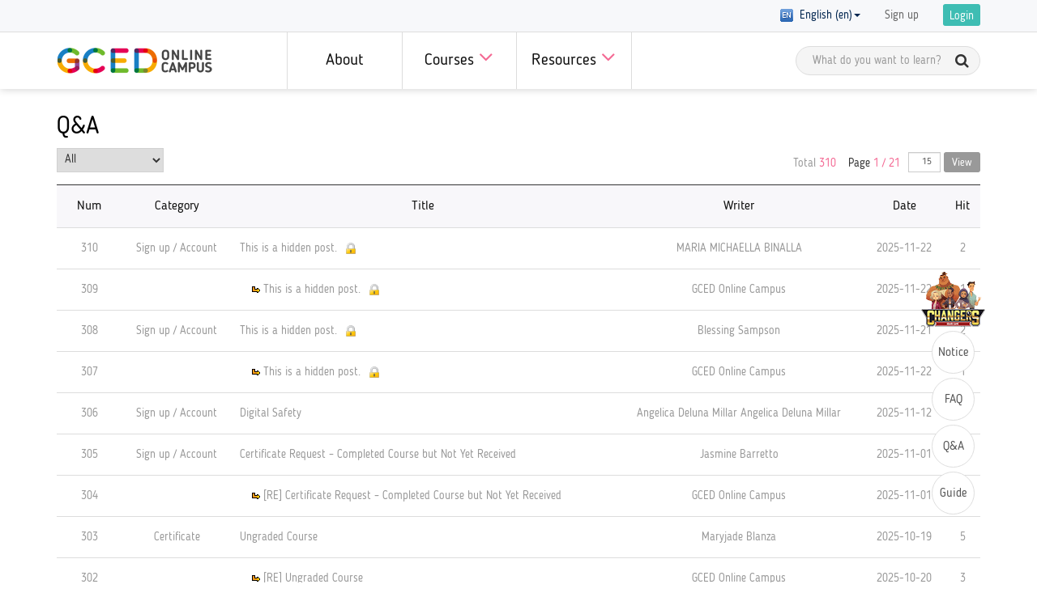

--- FILE ---
content_type: text/html; charset=utf-8
request_url: https://www.gcedonlinecampus.org/mod/ubboard/view.php?id=724
body_size: 11341
content:
<!DOCTYPE html>
<html  dir="ltr" lang="en" xml:lang="en">
<head>
    <title>GCED Online Campus</title>
    <link rel="stylesheet" type="text/css" href="https://maxcdn.bootstrapcdn.com/font-awesome/4.7.0/css/font-awesome.min.css">
    <link rel="shortcut icon" href="https://www.gcedonlinecampus.org/theme/image.php/coursemosv2/theme/1757575445/favicon" />
    <meta http-equiv="Content-Type" content="text/html; charset=utf-8" />
<meta name="keywords" content="moodle, GCED Online Campus : Q&amp;A" />
<script type="text/javascript">
//<![CDATA[
var M = {}; M.yui = {};
M.pageloadstarttime = new Date();
M.cfg = {"wwwroot":"https:\/\/www.gcedonlinecampus.org","sesskey":"dbs4pI1wSs","loadingicon":"https:\/\/www.gcedonlinecampus.org\/theme\/image.php\/coursemosv2\/core\/1757575445\/i\/loading_small","themerev":"1757575445","slasharguments":1,"theme":"coursemosv2","jsrev":"1757575445","admin":"admin","svgicons":true};var yui1ConfigFn = function(me) {if(/-skin|reset|fonts|grids|base/.test(me.name)){me.type='css';me.path=me.path.replace(/\.js/,'.css');me.path=me.path.replace(/\/yui2-skin/,'/assets/skins/sam/yui2-skin')}};
var yui2ConfigFn = function(me) {var parts=me.name.replace(/^moodle-/,'').split('-'),component=parts.shift(),module=parts[0],min='-min';if(/-(skin|core)$/.test(me.name)){parts.pop();me.type='css';min=''};if(module){var filename=parts.join('-');me.path=component+'/'+module+'/'+filename+min+'.'+me.type}else me.path=component+'/'+component+'.'+me.type};
YUI_config = {"debug":false,"base":"https:\/\/www.gcedonlinecampus.org\/lib\/yuilib\/3.17.2\/","comboBase":"https:\/\/www.gcedonlinecampus.org\/theme\/yui_combo.php?","combine":true,"filter":null,"insertBefore":"firstthemesheet","groups":{"yui2":{"base":"https:\/\/www.gcedonlinecampus.org\/lib\/yuilib\/2in3\/2.9.0\/build\/","comboBase":"https:\/\/www.gcedonlinecampus.org\/theme\/yui_combo.php?","combine":true,"ext":false,"root":"2in3\/2.9.0\/build\/","patterns":{"yui2-":{"group":"yui2","configFn":yui1ConfigFn}}},"moodle":{"name":"moodle","base":"https:\/\/www.gcedonlinecampus.org\/theme\/yui_combo.php?m\/1757575445\/","combine":true,"comboBase":"https:\/\/www.gcedonlinecampus.org\/theme\/yui_combo.php?","ext":false,"root":"m\/1757575445\/","patterns":{"moodle-":{"group":"moodle","configFn":yui2ConfigFn}},"filter":null,"modules":{"moodle-core-lockscroll":{"requires":["plugin","base-build"]},"moodle-core-formautosubmit":{"requires":["base","event-key"]},"moodle-core-tooltip":{"requires":["base","node","io-base","moodle-core-notification-dialogue","json-parse","widget-position","widget-position-align","event-outside","cache-base"]},"moodle-core-actionmenu":{"requires":["base","event","node-event-simulate"]},"moodle-core-handlebars":{"condition":{"trigger":"handlebars","when":"after"}},"moodle-core-popuphelp":{"requires":["moodle-core-tooltip"]},"moodle-core-dock":{"requires":["base","node","event-custom","event-mouseenter","event-resize","escape","moodle-core-dock-loader"]},"moodle-core-dock-loader":{"requires":["escape"]},"moodle-core-formchangechecker":{"requires":["base","event-focus"]},"moodle-core-notification":{"requires":["moodle-core-notification-dialogue","moodle-core-notification-alert","moodle-core-notification-confirm","moodle-core-notification-exception","moodle-core-notification-ajaxexception"]},"moodle-core-notification-dialogue":{"requires":["base","node","panel","escape","event-key","dd-plugin","moodle-core-widget-focusafterclose","moodle-core-lockscroll"]},"moodle-core-notification-alert":{"requires":["moodle-core-notification-dialogue"]},"moodle-core-notification-confirm":{"requires":["moodle-core-notification-dialogue"]},"moodle-core-notification-exception":{"requires":["moodle-core-notification-dialogue"]},"moodle-core-notification-ajaxexception":{"requires":["moodle-core-notification-dialogue"]},"moodle-core-maintenancemodetimer":{"requires":["base","node"]},"moodle-core-event":{"requires":["event-custom"]},"moodle-core-blocks":{"requires":["base","node","io","dom","dd","dd-scroll","moodle-core-dragdrop","moodle-core-notification"]},"moodle-core-checknet":{"requires":["base-base","moodle-core-notification-alert","io-base"]},"moodle-core-dragdrop":{"requires":["base","node","io","dom","dd","event-key","event-focus","moodle-core-notification"]},"moodle-core-chooserdialogue":{"requires":["base","panel","moodle-core-notification"]},"moodle-core_availability-form":{"requires":["base","node","event","panel","moodle-core-notification-dialogue","json"]},"moodle-backup-backupselectall":{"requires":["node","event","node-event-simulate","anim"]},"moodle-backup-confirmcancel":{"requires":["node","node-event-simulate","moodle-core-notification-confirm"]},"moodle-calendar-info":{"requires":["base","node","event-mouseenter","event-key","overlay","moodle-calendar-info-skin"]},"moodle-course-management":{"requires":["base","node","io-base","moodle-core-notification-exception","json-parse","dd-constrain","dd-proxy","dd-drop","dd-delegate","node-event-delegate"]},"moodle-course-categoryexpander":{"requires":["node","event-key"]},"moodle-course-modchooser":{"requires":["moodle-core-chooserdialogue","moodle-course-coursebase"]},"moodle-course-dragdrop":{"requires":["base","node","io","dom","dd","dd-scroll","moodle-core-dragdrop","moodle-core-notification","moodle-course-coursebase","moodle-course-util"]},"moodle-course-util":{"requires":["node"],"use":["moodle-course-util-base"],"submodules":{"moodle-course-util-base":{},"moodle-course-util-section":{"requires":["node","moodle-course-util-base"]},"moodle-course-util-cm":{"requires":["node","moodle-course-util-base"]}}},"moodle-course-toolboxes":{"requires":["node","base","event-key","node","io","moodle-course-coursebase","moodle-course-util"]},"moodle-course-formatchooser":{"requires":["base","node","node-event-simulate"]},"moodle-form-showadvanced":{"requires":["node","base","selector-css3"]},"moodle-form-shortforms":{"requires":["node","base","selector-css3","moodle-core-event"]},"moodle-form-passwordunmask":{"requires":["node","base"]},"moodle-form-dateselector":{"requires":["base","node","overlay","calendar"]},"moodle-core_message-messenger":{"requires":["escape","handlebars","io-base","moodle-core-notification-ajaxexception","moodle-core-notification-alert","moodle-core-notification-dialogue","moodle-core-notification-exception"]},"moodle-question-chooser":{"requires":["moodle-core-chooserdialogue"]},"moodle-question-preview":{"requires":["base","dom","event-delegate","event-key","core_question_engine"]},"moodle-question-searchform":{"requires":["base","node"]},"moodle-question-qbankmanager":{"requires":["node","selector-css3"]},"moodle-availability_completion-form":{"requires":["base","node","event","moodle-core_availability-form"]},"moodle-availability_date-form":{"requires":["base","node","event","io","moodle-core_availability-form"]},"moodle-availability_grade-form":{"requires":["base","node","event","moodle-core_availability-form"]},"moodle-availability_group-form":{"requires":["base","node","event","moodle-core_availability-form"]},"moodle-availability_grouping-form":{"requires":["base","node","event","moodle-core_availability-form"]},"moodle-availability_profile-form":{"requires":["base","node","event","moodle-core_availability-form"]},"moodle-mod_assign-history":{"requires":["node","transition"]},"moodle-mod_forum-subscriptiontoggle":{"requires":["base-base","io-base"]},"moodle-mod_quiz-modform":{"requires":["base","node","event"]},"moodle-mod_quiz-quizquestionbank":{"requires":["base","event","node","io","io-form","yui-later","moodle-question-qbankmanager","moodle-core-notification-dialogue"]},"moodle-mod_quiz-repaginate":{"requires":["base","event","node","io","moodle-core-notification-dialogue"]},"moodle-mod_quiz-quizbase":{"requires":["base","node"]},"moodle-mod_quiz-dragdrop":{"requires":["base","node","io","dom","dd","dd-scroll","moodle-core-dragdrop","moodle-core-notification","moodle-mod_quiz-quizbase","moodle-mod_quiz-util-base","moodle-mod_quiz-util-page","moodle-mod_quiz-util-slot","moodle-course-util"]},"moodle-mod_quiz-randomquestion":{"requires":["base","event","node","io","moodle-core-notification-dialogue"]},"moodle-mod_quiz-util":{"requires":["node"],"use":["moodle-mod_quiz-util-base"],"submodules":{"moodle-mod_quiz-util-base":{},"moodle-mod_quiz-util-slot":{"requires":["node","moodle-mod_quiz-util-base"]},"moodle-mod_quiz-util-page":{"requires":["node","moodle-mod_quiz-util-base"]}}},"moodle-mod_quiz-questionchooser":{"requires":["moodle-core-chooserdialogue","moodle-mod_quiz-util","querystring-parse"]},"moodle-mod_quiz-toolboxes":{"requires":["base","node","event","event-key","io","moodle-mod_quiz-quizbase","moodle-mod_quiz-util-slot","moodle-core-notification-ajaxexception"]},"moodle-mod_quiz-autosave":{"requires":["base","node","event","event-valuechange","node-event-delegate","io-form"]},"moodle-message_airnotifier-toolboxes":{"requires":["base","node","io"]},"moodle-block_navigation-navigation":{"requires":["base","io-base","node","event-synthetic","event-delegate","json-parse"]},"moodle-filter_glossary-autolinker":{"requires":["base","node","io-base","json-parse","event-delegate","overlay","moodle-core-event","moodle-core-notification-alert","moodle-core-notification-exception","moodle-core-notification-ajaxexception"]},"moodle-filter_mathjaxloader-loader":{"requires":["moodle-core-event"]},"moodle-editor_atto-editor":{"requires":["node","transition","io","overlay","escape","event","event-simulate","event-custom","node-event-html5","yui-throttle","moodle-core-notification-dialogue","moodle-core-notification-confirm","moodle-editor_atto-rangy","handlebars","timers"]},"moodle-editor_atto-plugin":{"requires":["node","base","escape","event","event-outside","handlebars","event-custom","timers","moodle-editor_atto-menu"]},"moodle-editor_atto-menu":{"requires":["moodle-core-notification-dialogue","node","event","event-custom"]},"moodle-editor_atto-rangy":{"requires":[]},"moodle-report_eventlist-eventfilter":{"requires":["base","event","node","node-event-delegate","datatable","autocomplete","autocomplete-filters"]},"moodle-report_loglive-fetchlogs":{"requires":["base","event","node","io","node-event-delegate"]},"moodle-gradereport_grader-gradereporttable":{"requires":["base","node","event","handlebars","overlay","event-hover"]},"moodle-tool_capability-search":{"requires":["base","node"]},"moodle-tool_monitor-dropdown":{"requires":["base","event","node"]},"moodle-assignfeedback_editpdf-editor":{"requires":["base","event","node","io","graphics","json","event-move","event-resize","querystring-stringify-simple","moodle-core-notification-dialog","moodle-core-notification-exception","moodle-core-notification-ajaxexception"]},"moodle-atto_accessibilitychecker-button":{"requires":["color-base","moodle-editor_atto-plugin"]},"moodle-atto_accessibilityhelper-button":{"requires":["moodle-editor_atto-plugin"]},"moodle-atto_align-button":{"requires":["moodle-editor_atto-plugin"]},"moodle-atto_bold-button":{"requires":["moodle-editor_atto-plugin"]},"moodle-atto_charmap-button":{"requires":["moodle-editor_atto-plugin"]},"moodle-atto_clear-button":{"requires":["moodle-editor_atto-plugin"]},"moodle-atto_collapse-button":{"requires":["moodle-editor_atto-plugin"]},"moodle-atto_coursemosvimeo-button":{"requires":["moodle-editor_atto-plugin"]},"moodle-atto_emoticon-button":{"requires":["moodle-editor_atto-plugin"]},"moodle-atto_equation-button":{"requires":["moodle-editor_atto-plugin","moodle-core-event","io","event-valuechange","tabview","array-extras"]},"moodle-atto_html-button":{"requires":["moodle-editor_atto-plugin","event-valuechange"]},"moodle-atto_image-button":{"requires":["moodle-editor_atto-plugin"]},"moodle-atto_indent-button":{"requires":["moodle-editor_atto-plugin"]},"moodle-atto_italic-button":{"requires":["moodle-editor_atto-plugin"]},"moodle-atto_link-button":{"requires":["moodle-editor_atto-plugin"]},"moodle-atto_managefiles-usedfiles":{"requires":["node","escape"]},"moodle-atto_managefiles-button":{"requires":["moodle-editor_atto-plugin"]},"moodle-atto_media-button":{"requires":["moodle-editor_atto-plugin"]},"moodle-atto_noautolink-button":{"requires":["moodle-editor_atto-plugin"]},"moodle-atto_orderedlist-button":{"requires":["moodle-editor_atto-plugin"]},"moodle-atto_rtl-button":{"requires":["moodle-editor_atto-plugin"]},"moodle-atto_strike-button":{"requires":["moodle-editor_atto-plugin"]},"moodle-atto_subscript-button":{"requires":["moodle-editor_atto-plugin"]},"moodle-atto_superscript-button":{"requires":["moodle-editor_atto-plugin"]},"moodle-atto_table-button":{"requires":["moodle-editor_atto-plugin","moodle-editor_atto-menu","event","event-valuechange"]},"moodle-atto_title-button":{"requires":["moodle-editor_atto-plugin"]},"moodle-atto_underline-button":{"requires":["moodle-editor_atto-plugin"]},"moodle-atto_undo-button":{"requires":["moodle-editor_atto-plugin"]},"moodle-atto_unorderedlist-button":{"requires":["moodle-editor_atto-plugin"]}}},"gallery":{"name":"gallery","base":"https:\/\/www.gcedonlinecampus.org\/lib\/yuilib\/gallery\/","combine":true,"comboBase":"https:\/\/www.gcedonlinecampus.org\/theme\/yui_combo.php?","ext":false,"root":"gallery\/1757575445\/","patterns":{"gallery-":{"group":"gallery"}}}},"modules":{"core_filepicker":{"name":"core_filepicker","fullpath":"https:\/\/www.gcedonlinecampus.org\/lib\/javascript.php\/1757575445\/repository\/filepicker.js","requires":["base","node","node-event-simulate","json","async-queue","io-base","io-upload-iframe","io-form","yui2-treeview","panel","cookie","datatable","datatable-sort","resize-plugin","dd-plugin","escape","moodle-core_filepicker"]},"mod_ubboard":{"name":"mod_ubboard","fullpath":"https:\/\/www.gcedonlinecampus.org\/lib\/javascript.php\/1757575445\/mod\/ubboard\/module.js","requires":[]}}};
M.yui.loader = {modules: {}};

//]]>
</script>
<link rel="stylesheet" type="text/css" href="https://www.gcedonlinecampus.org/theme/yui_combo.php?rollup/3.17.2/yui-moodlesimple-min.css" /><script type="text/javascript" src="https://www.gcedonlinecampus.org/theme/yui_combo.php?rollup/3.17.2/yui-moodlesimple-min.js&amp;rollup/1757575445/mcore-min.js"></script><script type="text/javascript" src="https://www.gcedonlinecampus.org/theme/jquery.php/core/jquery-1.11.2.min.js"></script>
<script type="text/javascript" src="https://www.gcedonlinecampus.org/theme/jquery.php/core/ui-1.11.4/jquery-ui.min.js"></script>
<script type="text/javascript" src="https://www.gcedonlinecampus.org/theme/jquery.php/theme_coursemosv2/bootstrap.min.js"></script>
<script type="text/javascript" src="https://www.gcedonlinecampus.org/theme/jquery.php/theme_coursemosv2/jquery.dotdotdot.min.js"></script>
<script type="text/javascript" src="https://www.gcedonlinecampus.org/theme/jquery.php/theme_coursemosv2/swiper.js"></script>
<script type="text/javascript" src="https://www.gcedonlinecampus.org/theme/jquery.php/theme_coursemosv2/jquery.cookie.js"></script>
<script type="text/javascript" src="https://www.gcedonlinecampus.org/theme/jquery.php/theme_coursemosv2/jquery.validate.min.js"></script>
<script type="text/javascript" src="https://www.gcedonlinecampus.org/theme/jquery.php/theme_coursemosv2/jquery.validate.methods.js"></script>
<script type="text/javascript" src="https://www.gcedonlinecampus.org/theme/jquery.php/theme_coursemosv2/jquery.tableHeadFixer.js"></script>
<script type="text/javascript" src="https://www.gcedonlinecampus.org/theme/jquery.php/theme_coursemosv2/bootstrap-datepicker.js"></script>
<script type="text/javascript" src="https://www.gcedonlinecampus.org/theme/jquery.php/theme_coursemosv2/jquery.sortable.min.js"></script>
<script type="text/javascript" src="https://www.gcedonlinecampus.org/theme/jquery.php/theme_coursemosv2/moment.min.js"></script>
<script type="text/javascript" src="https://www.gcedonlinecampus.org/theme/jquery.php/theme_coursemosv2/fullcalendar.js"></script>
<script type="text/javascript" src="https://www.gcedonlinecampus.org/theme/jquery.php/theme_coursemosv2/gcal.js"></script>
<script type="text/javascript" src="https://www.gcedonlinecampus.org/theme/jquery.php/theme_coursemosv2/jquery.filedownload.js"></script>
<script type="text/javascript" src="https://www.gcedonlinecampus.org/theme/jquery.php/theme_coursemosv2/timer.jquery.js"></script>
<script type="text/javascript" src="https://www.gcedonlinecampus.org/theme/jquery.php/theme_coursemosv2/jquery.flexslider.js"></script>
<script type="text/javascript" src="https://www.gcedonlinecampus.org/theme/jquery.php/theme_coursemosv2/jquery.scrollbar.js"></script>
<script type="text/javascript" src="https://www.gcedonlinecampus.org/theme/jquery.php/theme_coursemosv2/jquery.validate.en.js"></script>
<script type="text/javascript" src="https://www.gcedonlinecampus.org/theme/jquery.php/theme_coursemosv2/jquery.headroom.min.js"></script>
<script id="firstthemesheet" type="text/css">/** Required in order to fix style inclusion problems in IE with YUI **/</script><link rel="stylesheet" type="text/css" href="https://www.gcedonlinecampus.org/theme/styles.php/coursemosv2/1757575445/all" />
<script type="text/javascript" src="https://www.gcedonlinecampus.org/lib/javascript.php/1757575445/lib/javascript-static.js"></script>
<script type="text/javascript" src="https://www.gcedonlinecampus.org/theme/javascript.php/coursemosv2/1757575445/head"></script>

<link rel="stylesheet" href="//cdn.jsdelivr.net/npm/xeicon@2.3.3/xeicon.min.css">
<link rel="stylesheet" href="https://cdnjs.cloudflare.com/ajax/libs/izimodal/1.5.1/css/iziModal.min.css">

<!-- Global site tag (gtag.js) - Google Analytics -->
<script async src="https://www.googletagmanager.com/gtag/js?id=G-T22M9V1G53"></script>
<script>
  window.dataLayer = window.dataLayer || [];
  function gtag(){dataLayer.push(arguments);}
  gtag('js', new Date());

  gtag('config', 'G-T22M9V1G53');
</script>    
    <meta name="viewport" content="width=device-width, initial-scale=1, maximum-scale=1, minimum-scale=1, user-scalable=no, target-densitydpi=medium-dpi, minimal-ui" />
    <script type="text/javascript">
        theme_coursemosv2.lang = 'en';
    </script>    
</head>

<body  id="page-site-board" class="format-site  path-site safari dir-ltr lang-en yui-skin-sam yui3-skin-sam www-gcedonlinecampus-org pagelayout-contentsdefault course-1 context-18979 cmid-724 notloggedin coursemos-layout page-xs device_default has-region-side-pre empty-region-side-pre content-only layout-option-langmenu">    
      <div class="skiplinks"><a class="skip" href="#maincontent">Skip to main content</a></div>
<script type="text/javascript">
//<![CDATA[
document.body.className += ' jsenabled';
//]]>
</script>


	<div id="page">
		
        <!-- page_header -->
        <div id="page-header">  
        	


<!-- header -->
<div id="header_content">

	<!-- header_gnb -->
	<div class="header_gnb">
    
    	<div class="container">
            <div class="usermenu">
            <div class="dropdown dropdown-lang">
                <a id="user-info-lang" href="#" class="dropdown-toggle" data-toggle="dropdown" role="button" aria-haspopup="true" aria-expanded="false"><img src="https://www.gcedonlinecampus.org/theme/image.php/coursemosv2/theme_coursemosv2/1757575445/flag/en" alt="" />&nbsp;&nbsp;English (en)<span class="caret"></span> </a>
                <ul class="dropdown-menu" aria-labelledby="user-info-lang">
                <li><a href="https://www.gcedonlinecampus.org/mod/ubboard/view.php?id=724&amp;lang=en" title="English (en)" class="a-lang" data-lang="en"><img src="https://www.gcedonlinecampus.org/theme/image.php/coursemosv2/theme_coursemosv2/1757575445/flag/en" alt="en" class="lang_flag" /> English (en)</a></li><li><a href="https://www.gcedonlinecampus.org/mod/ubboard/view.php?id=724&amp;lang=ko" title="한국어 (ko)" class="a-lang" data-lang="ko"><img src="https://www.gcedonlinecampus.org/theme/image.php/coursemosv2/theme_coursemosv2/1757575445/flag/ko" alt="ko" class="lang_flag" /> 한국어 (ko)</a></li>                </ul>
            </div>
            <a href="https://www.gcedonlinecampus.org/login/register_agree.php" class="header-signup">Sign up</a><a href="#" class="header-loginbutton">Login</a>            </div>
        </div>
        
    </div>
    <!-- //header_gnb -->

	<div class="container clear">

	 		<!-- mobile_menu_btn -->
            <div class="btn-menu">
                <div class="btn-header-fa mobile-menu-button">
                    <span></span>
                    <span></span>
                    <span></span>
                </div>
            </div>
            <!-- //mobile_menu_btn -->           
                        
            <!-- header_search_m -->
            <div class="header_search_m">
            	<i class="fa fa-search" aria-hidden="true"></i>
            </div>
            <!-- //header_search_m -->
            
            <!-- logo -->
    	    <div class="header_logo">
                <a href="https://www.gcedonlinecampus.org/">GCED Online Campus</a>
	        </div>
			<!-- //logo -->
        
	        <!-- header_lnb -->
	        <div class="header_lnb">
	        	<ul>
                
                	<li class="header_lnb_li"><a href="https://www.gcedonlinecampus.org/_HTML/about.php" class="header_lnb_L">About</a></li>
	            	<li class="header_lnb_li"><a href="#" class="header_lnb_L">Courses <i class="fa fa-angle-down" aria-hidden="true"></i></a>
                    	
                        <!-- header_snb -->
                    	<div class="header_snb header_snb01">
                        
                        	<div class="container">
                            	<ul class="row">
                        			<li>
                             			<div class="header_snb_box" onclick="location.href='https://www.gcedonlinecampus.org/_HTML/closed_course_list.php?approval_auto=1'">
                                			<div class="header_snb_icon"><!-- <i class="fa fa-book" aria-hidden="true"></i>--></div>
                            				<div class="header_snb_txt_box">
                                            	<!--p class="header_snb_txt01">Open Courses <span class="header_snb_count">(2)</span></p //-->
                                                <p class="header_snb_txt01">Open Courses <span class="header_snb_count"></p> <!-- 강좌수 감춤, 추후필요시 위코드 적용하면 됨 //-->
	                                            <p class="header_snb_txt02">Open to all members of GCED<br />Online Campus!</p>
                                            </div>
                                        </div>
                            		</li>
                                    <li>
                            			<div class="header_snb_box" onclick="location.href='https://www.gcedonlinecampus.org/_HTML/closed_course_list.php?approval_need=1'">
                                			<div class="header_snb_icon"><!-- <i class="fa fa-file-text" aria-hidden="true"></i>--></div>
                            				<div class="header_snb_txt_box">
                                            	<!-- p class="header_snb_txt01">Courses by Registration <span class="header_snb_count">(37)</span></p //-->
                                                <p class="header_snb_txt01">Courses by Registration </p> <!-- 강좌수 감춤, 추후필요시 위코드 적용하면 됨 //-->
                                                <p class="header_snb_txt02">A wide range of courses with<br />specific topics on GCED are<br />available here!</p>
                                            </div>
                                		</div>
                                    </li>
                    			</ul>
                            </div>
                            
                        </div>
                        <!-- //header_snb -->
                        
                    </li>
	                <li class="header_lnb_li"><a href="#" class="header_lnb_L">Resources <i class="fa fa-angle-down" aria-hidden="true"></i></a>
                    
                    	<!-- header_snb -->
                    	<div class="header_snb header_snb02">
                        
                        	<div class="container">
                            	<ul class="row">
                        			<li>
                             			<div class="header_snb_box" onclick="location.href='https://www.gcedonlinecampus.org/mod/ubboard/view.php?id=203'">
                                			<div class="header_snb_txt_box">
                                            	<!-- p class="header_snb_txt01"><span class="header_snb_icon"><i class="fa fa-book" aria-hidden="true"></i></span> Special Lectures <span class="header_snb_count">(34)</span></p //-->
                                                <p class="header_snb_txt01"><span class="header_snb_icon"><i class="fa fa-book" aria-hidden="true"></i></span> Special Lectures</p> <!-- 강좌수 감춤, 추후필요시 위코드 적용하면 됨 //-->
                                                <p class="header_snb_txt02">Special lectures by speakers and professionals from around the world!</p>
                                            </div>
                                        </div>
                            		</li>
                                    <li>
                            			<!-- <div class="header_snb_box" onclick="location.href='https://www.gcedonlinecampus.org/mod/ubboard/view.php?id=204'"> -->
                            			<div class="header_snb_box" onclick="location.href='https://www.gcedonlinecampus.org/_HTML/ubsdoc_course_list.php?cate=17'">
                                			<div class="header_snb_txt_box">
                                            	<!-- p class="header_snb_txt01"><span class="header_snb_icon"><i class="fa fa-book" aria-hidden="true"></i></span> GCED in Minutes <span class="header_snb_count">(85)</span></p //-->
                                                <p class="header_snb_txt01"><span class="header_snb_icon"><i class="fa fa-book" aria-hidden="true"></i></span> GCED in Minutes </p> <!-- 강좌수 감춤, 추후필요시 위코드 적용하면 됨 //-->
                                                <p class="header_snb_txt02">Here we introduce a fast, fun, and friendly way of learning GCED! </p>
                                            </div>
                                		</div>
                                    </li>
                                    <li>
                                    <div class="header_snb_box" onclick="location.href='https://www.gcedonlinecampus.org/_HTML/ubsdoc_course_list.php?cate=18'">
                                			<div class="header_snb_txt_box">
                                            	<!-- p class="header_snb_txt01"><span class="header_snb_icon"><i class="fa fa-book" aria-hidden="true"></i></span> GCED in Practice <span class="header_snb_count">(48)</span></p //-->
                                                <p class="header_snb_txt01"><span class="header_snb_icon"><i class="fa fa-book" aria-hidden="true"></i></span> GCED in Practice </p> <!-- 강좌수 감춤, 추후필요시 위코드 적용하면 됨 //-->
                                                <p class="header_snb_txt02">Innovative initiatives on GCED in different corners of the world are introduced here!</p>
                                            </div>
                                		</div>
                                    </li>
                                    <li>
                                    <div class="header_snb_box" onclick="location.href='https://www.gcedonlinecampus.org/_HTML/ubsdoc_course_list.php?cate=19'">
                                			<div class="header_snb_txt_box">
                                            	<!-- p class="header_snb_txt01"><span class="header_snb_icon"><i class="fa fa-book" aria-hidden="true"></i></span> Meet the Global Citizens <span class="header_snb_count">(22)</span></p //-->
                                                <p class="header_snb_txt01"><span class="header_snb_icon"><i class="fa fa-book" aria-hidden="true"></i></span> Meet the Global Citizens </p> <!-- 강좌수 감춤, 추후필요시 위코드 적용하면 됨 //-->
                                                <p class="header_snb_txt02">Get inspired by the stories of global citizens and get ready to start your own GCED advocacy!</p>
                                            </div>
                                		</div>
                                    </li>
                    			</ul>
                            </div>
                            
                        </div>
                        <!-- //header_snb -->
                    
                    </li>
	            </ul>
	        </div>
    	    <!-- //header_lnb -->
            <!-- header_search -->
    	    <div class="header_search">
            	<form class="header_search_form" method="get" action="/_HTML/search.php">
                	<div class="header_search_box">
		                <input type="text" name="keyword" class="form-control" placeholder="What do you want to learn?"/>
    	                <span class="header_search_btn">
	    	                <button name="" type="submit" ><i class="fa fa-search" aria-hidden="true"></i></button>
            	        </span>
                    </div>
            	</form>
	        </div>
			<!-- //header_search -->
            
            <script type="text/javascript">
			// header_search_m
    		 $(".header_search_m").click(function(){
                $('.header_search').toggle();    					
             });
            </script>
            
            
		</div>    
</div>


<div class="modal modal-center modal-unesco-login" tabindex="-1" role="dialog">
    <div class="modal-dialog" role="document">
        <div class="modal-content">
        	<div class="modal-header">
	        	<button type="button" class="close" data-dismiss="modal" aria-label="Close"><span aria-hidden="true">&times;</span></button>
	        	<h4 class="modal-title">Login</h4>
	      	</div>
            <div class="modal-body">                
                <div class="login-container container-fluid login-container-person">
                	<div class="col-loginbox">
                		<div class="row">
                			<div class="col-login col-login-person">
								<form class="mform form-login" method="post" action="https://www.gcedonlinecampus.org/login/index.php">	
									<input type="hidden" name="redirecturl" value="">
									<input type="hidden" name="login_type" value="1" />
				          			
									<div class="textform">
										<input type="text" name="username" id="input-username" class="form-control required" value="" placeholder="User ID" />				
										<input type="password" name="password" id="input-password" value="" class="form-control required" placeholder="Password" /> 
									</div>
									
									<div class="rememberpass opacity">
										<label class="checkbox-inline">
											<input type="checkbox" name="rememberusername" id="rememberusername" value="1"   />
											Remember ID										</label>
									</div>
									
									<div class="submitform">
										<input type="submit" name="loginbutton" class="btn btn-login" value="Login" />
									</div>
								</form>
								
                			</div>
                		</div>
                	</div>
                </div>
                <div class="login-sns">  <div class="sns-title">SNS Login  </div>  <div class="sns-login-list"><a href="https://www.facebook.com/v2.10/dialog/oauth?client_id=2429012857370833&state=facebook&response_type=code&sdk=php-sdk-5.7.0&redirect_uri=https%3A%2F%2Fwww.gcedonlinecampus.org%2Fauth%2Fsns%2Foauth2callback.php&scope=email" class="sns-link"><img src="/theme/coursemosv2/pix/login/login-facebook.png" alt="facebook" /></a><a href="https://www.gcedonlinecampus.org/auth/sns/twitter.php" class="sns-link"><img src="/theme/coursemosv2/pix/login/login-twitter.png" alt="twitter" /></a><a href="https://accounts.google.com/o/oauth2/auth?client_id=87186096262-h95ib1cei9b23llp7jekmagncq7i49u7.apps.googleusercontent.com&redirect_uri=https://www.gcedonlinecampus.org/auth/sns/oauth2callback.php&state=google&response_type=code&scope=email%20profile" class="sns-link"><img src="/theme/coursemosv2/pix/login/login-google.png" alt="google" /></a>  </div></div>            </div>
            <div class="modal-footer text-right">
                
				<div class="float-left">
					<a href="https://www.gcedonlinecampus.org/login/register_agree.php">Sign Up</a>
				</div>
				<div>
                    <a href="https://www.gcedonlinecampus.org/login/forgot_username.php" target="_blank" class="link-loginfind">Find ID</a> | 
					<a href="https://www.gcedonlinecampus.org/login/forgot_password.php" target="_blank" class="link-loginfind">Find Password</a>
				</div>
            </div>
        </div>
    </div>
</div>



<!-- 모바일 메뉴 -->
<div class="mobile-menu-mask"></div>
<div class="mobile-menu-box">
    <div class="mobile-menu-box-header">
        <div class="mobile-menu-box-header-left">           
        	<a href="/" class="mobile-menu-home"></a>
            <div class="logininfo_mobile"><a href="https://www.gcedonlinecampus.org/login.php" class="header-loginbutton login btn btn-mini">Log in</a><a href="https://www.gcedonlinecampus.org/login/register_agree.php" class="header-signupbutton signup btn btn-mini">Sign up</a></div>        </div>
        <div class="mobile-menu-box-header-right">
            <div class="dropdown dropdown-lang"><a id="user-info-lang" href="#" class="dropdown-toggle" data-toggle="dropdown" role="button" aria-haspopup="true" aria-expanded="false"><img src="https://www.gcedonlinecampus.org/theme/image.php/coursemosv2/theme_coursemosv2/1757575445/flag/en" alt="" /> <span class="caret"></span> </a><ul class="dropdown-menu" aria-labelledby="user-info-lang"><li><a href="https://www.gcedonlinecampus.org/mod/ubboard/view.php?id=724&amp;lang=en" title="English (en)" class="a-lang" data-lang="en"><img src="https://www.gcedonlinecampus.org/theme/image.php/coursemosv2/theme_coursemosv2/1757575445/flag/en" alt="en" class="lang_flag" /> </a></li><li><a href="https://www.gcedonlinecampus.org/mod/ubboard/view.php?id=724&amp;lang=ko" title="한국어 (ko)" class="a-lang" data-lang="ko"><img src="https://www.gcedonlinecampus.org/theme/image.php/coursemosv2/theme_coursemosv2/1757575445/flag/ko" alt="ko" class="lang_flag" /> </a></li></ul></div>
            <div class="btn-close-fa  mobile-menu-button">
                <i class="fa fa-close"></i>
            </div>
        </div>      
    </div>


    <div class="mobile-menu-list">
        <div class="contents-menu-area ">
            <div class="nav-collapse collapse mobile-contents-menu" style="height:auto;">
                <ul class="nav navbar-nav pull-right"><li><a title="Home" href="https://www.gcedonlinecampus.org/">Home</a><li><a title="About" href="https://www.gcedonlinecampus.org/_HTML/about.php">About</a><li class="dropdown"><a href="#cm_submenu_1" class="dropdown-toggle" data-toggle="dropdown" title="Courses">Courses<b class="caret"></b></a><ul class="dropdown-menu "><li><a title="Open Courses" href="https://www.gcedonlinecampus.org/_HTML/closed_course_list.php?approval_auto=1">Open Courses</a><li><a title="Courses by Registration" href="https://www.gcedonlinecampus.org/_HTML/closed_course_list.php?approval_need=1">Courses by Registration</a></ul><li class="dropdown"><a href="#cm_submenu_2" class="dropdown-toggle" data-toggle="dropdown" title="Resources">Resources<b class="caret"></b></a><ul class="dropdown-menu "><li><a title="Special Lectures" href="https://www.gcedonlinecampus.org/mod/ubboard/view.php?id=203">Special Lectures</a><li><a title="GCED in Minutes" href="https://www.gcedonlinecampus.org/mod/ubboard/view.php?id=204">GCED in Minutes</a><li><a title="GCED in Practice" href="https://www.gcedonlinecampus.org/mod/ubboard/view.php?id=10">GCED in Practice</a><li><a title="Meet the Global Citizens" href="https://www.gcedonlinecampus.org/mod/ubboard/view.php?id=205">Meet the Global Citizens</a></ul><li class="dropdown"><a href="#cm_submenu_3" class="dropdown-toggle" data-toggle="dropdown" title="Community">Community<b class="caret"></b></a><ul class="dropdown-menu "><li><a title="Notice" href="https://www.gcedonlinecampus.org/mod/ubboard/view.php?id=9">Notice</a><li><a title="FAQ" href="https://www.gcedonlinecampus.org/mod/ubboard/view.php?id=56">FAQ</a><li><a title="Q&amp;A" href="https://www.gcedonlinecampus.org/mod/ubboard/view.php?id=724">Q&A</a></ul></ul>                    
            </div>
             
        </div>       
                
          
    </div>           
</div>
<!-- 모바일 메뉴 -->
<!-- //header -->   
        </div>
        <!-- //page_header -->

    	<!-- page_content -->
	    <div id="page-content">
            <div id="region-main">                                                     
                <div class="location"><div class="container"><ol class=breadcrumb><li class="breadcrumb-home"><a href="https://www.gcedonlinecampus.org">Home</a></li><li><a title="Board" href="https://www.gcedonlinecampus.org/mod/ubboard/view.php?id=724">Q&amp;A</a></li><li></li></ol></div></div>                        
                                    
	            <div class="main_content"><div role="main"><span id="maincontent"></span><!--
<div class="resource_top resource_top05">
	<div class="resource_top_txtbox">
       	<p class="resource_top_txt01">Q&A</p>
       	<p class="resource_top_txt02"></p>
    </div>
</div>
-->
<div class="ubboard">
<div class="container">
	<p class="con_title">Q&A</p>
	<div class="ubboard_list default">
		
	
		<div class="ubboard_container">
			<div class="category">
				
				<select name="ub_category" id="ub_category">
					<option value="">All</option>
					<option value="124">Sign up / Account</option>
					<option value="125">Courses</option>
					<option value="126">Certificate</option>
				</select>
			
			</div>
			<div class="paging_info">
				<div class="tc">Total <span class="text-warning">310</span></div>
				<div class="tp">Page <span class="text-success">1 / 21</span></div>
	
				<div class="ls_change form-inline">
					<input type="text" name="ls" value="15" maxlength="3" class="form-control input-sm" />
					<button type="button" class="btn btn-default btn_ls_change btn-sm">View</button>
				</div>

		</div>

		<div class="list">
			<form id="ubboard_list_form" method="post" action="action.php">
				<table class="ubboard_table table table-hover">
					<colgroup>
						<col class="number" />
						<col class="category" />
						<col />
						<col class="writer" />
						<col class="date" />
						<col class="hit" />
					</colgroup>
					<thead>
						<tr>
							<th class="header text-center number">Num</th>
							<th class="header text-center category">Category</th>
							<th class="header text-center">Title</th>
							<th class="header text-center writer">Writer</th>
							<th class="header text-center date">Date</th>
							<th class="header text-center hit">Hit</th>
						</tr>
					</thead>
					<tbody>
						
						<tr>
							<td class="tcenter number">
								310
							</td>
							<td class="tcenter category">
								Sign up / Account
							</td>
							<td>

									<span class="secret notice_subject">This is a hidden post.</span>



								<span class="newicon">
									<img src="https://www.gcedonlinecampus.org/theme/image.php/coursemosv2/ubboard/1757575445/icon/secret" alt="secret" />
								</span>
							</td>
							<td class="tcenter writer">MARIA MICHAELLA BINALLA</td>
							<td class="tcenter date">2025-11-22</td>
							<td class="tcenter hit">2</td>
						</tr>
							
						<tr>
							<td class="tcenter number">
								309
							</td>
							<td class="tcenter category">
							</td>
							<td>
									<img src="https://www.gcedonlinecampus.org/theme/image.php/coursemosv2/ubboard/1757575445/icon/reply" alt="Reply" style="margin-left:15px" />

									<span class="secret notice_subject">This is a hidden post.</span>



								<span class="newicon">
									<img src="https://www.gcedonlinecampus.org/theme/image.php/coursemosv2/ubboard/1757575445/icon/secret" alt="secret" />
								</span>
							</td>
							<td class="tcenter writer">GCED Online Campus  </td>
							<td class="tcenter date">2025-11-22</td>
							<td class="tcenter hit">1</td>
						</tr>
							
						<tr>
							<td class="tcenter number">
								308
							</td>
							<td class="tcenter category">
								Sign up / Account
							</td>
							<td>

									<span class="secret notice_subject">This is a hidden post.</span>



								<span class="newicon">
									<img src="https://www.gcedonlinecampus.org/theme/image.php/coursemosv2/ubboard/1757575445/icon/secret" alt="secret" />
								</span>
							</td>
							<td class="tcenter writer">Blessing Sampson</td>
							<td class="tcenter date">2025-11-21</td>
							<td class="tcenter hit">2</td>
						</tr>
							
						<tr>
							<td class="tcenter number">
								307
							</td>
							<td class="tcenter category">
							</td>
							<td>
									<img src="https://www.gcedonlinecampus.org/theme/image.php/coursemosv2/ubboard/1757575445/icon/reply" alt="Reply" style="margin-left:15px" />

									<span class="secret notice_subject">This is a hidden post.</span>



								<span class="newicon">
									<img src="https://www.gcedonlinecampus.org/theme/image.php/coursemosv2/ubboard/1757575445/icon/secret" alt="secret" />
								</span>
							</td>
							<td class="tcenter writer">GCED Online Campus  </td>
							<td class="tcenter date">2025-11-22</td>
							<td class="tcenter hit">1</td>
						</tr>
							
						<tr>
							<td class="tcenter number">
								306
							</td>
							<td class="tcenter category">
								Sign up / Account
							</td>
							<td>

									<span class=" notice_subject">Digital Safety</span>



							</td>
							<td class="tcenter writer">Angelica Deluna Millar Angelica Deluna Millar</td>
							<td class="tcenter date">2025-11-12</td>
							<td class="tcenter hit">5</td>
						</tr>
							
						<tr>
							<td class="tcenter number">
								305
							</td>
							<td class="tcenter category">
								Sign up / Account
							</td>
							<td>

									<span class=" notice_subject">Certificate Request – Completed Course but Not Yet Received</span>



							</td>
							<td class="tcenter writer">Jasmine Barretto</td>
							<td class="tcenter date">2025-11-01</td>
							<td class="tcenter hit">11</td>
						</tr>
							
						<tr>
							<td class="tcenter number">
								304
							</td>
							<td class="tcenter category">
							</td>
							<td>
									<img src="https://www.gcedonlinecampus.org/theme/image.php/coursemosv2/ubboard/1757575445/icon/reply" alt="Reply" style="margin-left:15px" />

									<span class=" notice_subject">[RE] Certificate Request – Completed Course but Not Yet Received</span>



							</td>
							<td class="tcenter writer">GCED Online Campus  </td>
							<td class="tcenter date">2025-11-01</td>
							<td class="tcenter hit">8</td>
						</tr>
							
						<tr>
							<td class="tcenter number">
								303
							</td>
							<td class="tcenter category">
								Certificate
							</td>
							<td>

									<span class=" notice_subject">Ungraded Course</span>



							</td>
							<td class="tcenter writer">Maryjade Blanza</td>
							<td class="tcenter date">2025-10-19</td>
							<td class="tcenter hit">5</td>
						</tr>
							
						<tr>
							<td class="tcenter number">
								302
							</td>
							<td class="tcenter category">
							</td>
							<td>
									<img src="https://www.gcedonlinecampus.org/theme/image.php/coursemosv2/ubboard/1757575445/icon/reply" alt="Reply" style="margin-left:15px" />

									<span class=" notice_subject">[RE] Ungraded Course</span>



							</td>
							<td class="tcenter writer">GCED Online Campus  </td>
							<td class="tcenter date">2025-10-20</td>
							<td class="tcenter hit">3</td>
						</tr>
							
						<tr>
							<td class="tcenter number">
								301
							</td>
							<td class="tcenter category">
								Sign up / Account
							</td>
							<td>

									<span class="secret notice_subject">This is a hidden post.</span>



								<span class="newicon">
									<img src="https://www.gcedonlinecampus.org/theme/image.php/coursemosv2/ubboard/1757575445/icon/secret" alt="secret" />
								</span>
							</td>
							<td class="tcenter writer">Tomoshige Yamaguchi</td>
							<td class="tcenter date">2025-06-11</td>
							<td class="tcenter hit">2</td>
						</tr>
							
						<tr>
							<td class="tcenter number">
								300
							</td>
							<td class="tcenter category">
							</td>
							<td>
									<img src="https://www.gcedonlinecampus.org/theme/image.php/coursemosv2/ubboard/1757575445/icon/reply" alt="Reply" style="margin-left:15px" />

									<span class="secret notice_subject">This is a hidden post.</span>



								<span class="newicon">
									<img src="https://www.gcedonlinecampus.org/theme/image.php/coursemosv2/ubboard/1757575445/icon/secret" alt="secret" />
								</span>
							</td>
							<td class="tcenter writer">GCED Online Campus  </td>
							<td class="tcenter date">2025-06-12</td>
							<td class="tcenter hit">1</td>
						</tr>
							
						<tr>
							<td class="tcenter number">
								299
							</td>
							<td class="tcenter category">
								Sign up / Account
							</td>
							<td>

									<span class="secret notice_subject">This is a hidden post.</span>



								<span class="newicon">
									<img src="https://www.gcedonlinecampus.org/theme/image.php/coursemosv2/ubboard/1757575445/icon/secret" alt="secret" />
								</span>
							</td>
							<td class="tcenter writer">Dasle Bueza</td>
							<td class="tcenter date">2025-04-30</td>
							<td class="tcenter hit">2</td>
						</tr>
							
						<tr>
							<td class="tcenter number">
								298
							</td>
							<td class="tcenter category">
							</td>
							<td>
									<img src="https://www.gcedonlinecampus.org/theme/image.php/coursemosv2/ubboard/1757575445/icon/reply" alt="Reply" style="margin-left:15px" />

									<span class="secret notice_subject">This is a hidden post.</span>



								<span class="newicon">
									<img src="https://www.gcedonlinecampus.org/theme/image.php/coursemosv2/ubboard/1757575445/icon/secret" alt="secret" />
								</span>
							</td>
							<td class="tcenter writer">GCED Online Campus  </td>
							<td class="tcenter date">2025-05-01</td>
							<td class="tcenter hit">2</td>
						</tr>
							
						<tr>
							<td class="tcenter number">
								297
							</td>
							<td class="tcenter category">
								Sign up / Account
							</td>
							<td>

									<span class=" notice_subject">Ungraded course</span>



							</td>
							<td class="tcenter writer">NNENNAYA OSU</td>
							<td class="tcenter date">2025-04-29</td>
							<td class="tcenter hit">7</td>
						</tr>
							
						<tr>
							<td class="tcenter number">
								296
							</td>
							<td class="tcenter category">
							</td>
							<td>
									<img src="https://www.gcedonlinecampus.org/theme/image.php/coursemosv2/ubboard/1757575445/icon/reply" alt="Reply" style="margin-left:15px" />

									<span class=" notice_subject">[RE] Ungraded course</span>



							</td>
							<td class="tcenter writer">GCED Online Campus  </td>
							<td class="tcenter date">2025-05-01</td>
							<td class="tcenter hit">4</td>
						</tr>
												</tbody>
					
					<tfoot>
						<tr>
							<td colspan="6">
							</td>
						</tr>
					</tfoot>
				</table>

			</form>
		</div>

		<div class="pagination pagination-centered">
						<a href="#" class="selected">1</a>
						<a href="https://www.gcedonlinecampus.org/mod/ubboard/view.php?id=724&amp;page=2" >2</a>
						<a href="https://www.gcedonlinecampus.org/mod/ubboard/view.php?id=724&amp;page=3" >3</a>
						<a href="https://www.gcedonlinecampus.org/mod/ubboard/view.php?id=724&amp;page=4" >4</a>
						<a href="https://www.gcedonlinecampus.org/mod/ubboard/view.php?id=724&amp;page=5" >5</a>
						<a href="https://www.gcedonlinecampus.org/mod/ubboard/view.php?id=724&amp;page=6" >6</a>
						<a href="https://www.gcedonlinecampus.org/mod/ubboard/view.php?id=724&amp;page=7" >7</a>
						<a href="https://www.gcedonlinecampus.org/mod/ubboard/view.php?id=724&amp;page=8" >8</a>
						<a href="https://www.gcedonlinecampus.org/mod/ubboard/view.php?id=724&amp;page=9" >9</a>
						<a href="https://www.gcedonlinecampus.org/mod/ubboard/view.php?id=724&amp;page=10" >10</a>
					<a href="https://www.gcedonlinecampus.org/mod/ubboard/view.php?id=724&amp;page=11"  class="next">
						Next
					</a>
					<a href="https://www.gcedonlinecampus.org/mod/ubboard/view.php?id=724&amp;page=21">
						Last
					</a>
			</ul>
		</div>
	</div>

	<div class="ubboard_footer">
		<div class="button_area">
		</div>

		<div class="search_form">
			<form action="view.php" method="get" class="form-inline keyword_search">
				<fieldset>
					<input type="hidden" name="id" value="724" />

					<select name="keyfield" id="ub_keyfield">
						<option value="subject">Title</option>
						<option value="content">Content</option>
						<option value="writer">Writer</option>
					</select>

					
					<input type="text" name="keyword" placeholder="Keyword"  class="required" minlength="2" /><button type="submit" class="btn btn-default search_btn">Search</button>				 </fieldset>
			</form>
		</div>
	</div>

	
</div>
</div>
</div></div></div>                
            </div>
		</div>
        <!-- //page_content -->
   
        		
        <!-- page_footer -->
        <div id="page-footer">
              


<!-- footer -->
<script type="text/javascript">
	function MM_jumpMenu(targ,selObj,restore){ //v3.0
		eval(targ+".location='"+selObj.options[selObj.selectedIndex].value+"'");
  		if (restore) selObj.selectedIndex=0;
	}
</script>


<div id="footer_content">

	<div class="footer_top">    
    	<div class="container">        
	         <div class="row">                
				<div class="col-sm-7 footer_link">
        			<!-- <a href='https://www.gcedonlinecampus.org/_HTML/about.php'>About</a> -->
        			<a href='https://www.gcedonlinecampus.org/_HTML/service.php'>Terms of Service</a>
              		<a href='https://www.gcedonlinecampus.org/_HTML/policy.php'>Privacy Policy</a>                    
        			<a href='https://www.gcedonlinecampus.org/_HTML/sitemap.php'>Sitemap</a>                  
				</div>
    	             
				<!-- sns - 20210322 수정요청
				<div class="col-sm-5 footer_sns">
    	           	<a href="https://www.facebook.com/gcedonlinecampus/?ref=bookmarks" class="sns_fb" target="_blank">facebook</a>
                    <a href="https://twitter.com/apceiu" class="sns_twit"  target="_blank">twitter</a>
                    <a href="https://www.youtube.com/channel/UCHBVZOFOFIrxed0JBVNTn6A" class="sns_youtube" target="_blank">youtube</a>
                    <a href="http://apceiu.tistory.com" class="sns_share" target="_blank">blog</a>
        	    </div>
				<!-- //sns --> 
                
                <!-- sns -->
				<div class="col-sm-5 footer_sns">
    	           	<a href="https://www.facebook.com/gcedonlinecampus" class="sns_fb" target="_blank">facebook</a>
                    <a href="https://www.instagram.com/gcedonline/" class="sns_insta"  target="_blank">instagram</a>
                    <a href="https://www.youtube.com/channel/UCHBVZOFOFIrxed0JBVNTn6A/featured" class="sns_youtube" target="_blank">youtube</a>
        	    </div>
				<!-- //sns --> 
                               
			</div>          
        </div>        
    </div>    
	<div class="footer_bottom container">    
    	<div class="row">    	
    		<!-- footer_bottom_left -->
     		<div class="col-sm-9 footer_bottom_left">
            	<p class="footer_bottom_img"></p>            
        	   	<p class="footer_bottom_txt">
                    <span>Tel. 02-774-3956, E-mail. gcedonline@unescoapceiu.org</span> 
                    <span>120, Saemal-ro, Guro-gu, Seoul, Republic of Korea, 08289</span>
                    <span>COPYRIGHT ⓒ UNESCO APCEIU</a></span>
                </p>
	        </div>
    	    <!-- //footer_bottom_left -->
         
        	<!-- footer_familysite -->   
	        <div class="col-sm-3 footer_familysite">
     	        <form name="form" id="form">
        	       	<select name="jumpMenu" id="jumpMenu" onchange="MM_jumpMenu('parent',this,0)">
            	   		<option>Family Site</option>
           	    	</select>
         	    </form>
	        </div>
    	    <!-- //footer_familysite -->             
    	</div>         
	</div>
            
</div>
<!-- //footer -->



<!-- quick_menu -->
<div class="quick_menu" id="quick-menu">
	<!-- <p class="quick_menu_title">Quick</p> -->
	<a href="/changers/" target="_blank" title="Changers Online Game"></a>
	<div class="quick_item">
			    <p class="quick_menu_link" onclick="location.href='https://www.gcedonlinecampus.org/mod/ubboard/view.php?id=9'">Notice</p>
	    <p class="quick_menu_link" onclick="location.href='https://www.gcedonlinecampus.org/mod/ubboard/view.php?id=56'">FAQ</p>
	    <p class="quick_menu_link" onclick="location.href='https://www.gcedonlinecampus.org/mod/ubboard/view.php?id=724'">Q&A</p>
         <p class="quick_menu_link" onclick="location.href='https://www.gcedonlinecampus.org/_GUIDE/ManualforGCEDOnlineCampus.pdf'">Guide</p>
	</div>
  	<!--
  	<div>
    	<a href="#top">Top <i class="fa fa-angle-up" aria-hidden="true"></i></a>
  	</div>
  	-->
</div>
<!-- //quick_menu -->


<div id="back-top">
	<a href="#top"><span></span></a>
</div>

   
        </div>
        <!-- //page_footer -->
        
	</div>

    
<script type="text/javascript" src="https://cdnjs.cloudflare.com/ajax/libs/izimodal/1.5.1/js/iziModal.min.js"></script>

<script async src="https://www.googletagmanager.com/gtag/js?id=UA-117909209-1"></script>
<script>
  window.dataLayer = window.dataLayer || [];
  function gtag(){dataLayer.push(arguments);}
  gtag('js', new Date());
  gtag('config', 'UA-117909209-1');
</script><script type="text/javascript">
//<![CDATA[
var require = {
    baseUrl : 'https://www.gcedonlinecampus.org/lib/requirejs.php/1757575445/',
    // We only support AMD modules with an explicit define() statement.
    enforceDefine: true,
    skipDataMain: true,

    paths: {
        jquery: 'https://www.gcedonlinecampus.org/lib/javascript.php/1757575445/lib/jquery/jquery-1.11.2.min',
        jqueryui: 'https://www.gcedonlinecampus.org/lib/javascript.php/1757575445/lib/jquery/ui-1.11.4/jquery-ui.min',
        jqueryprivate: 'https://www.gcedonlinecampus.org/lib/javascript.php/1757575445/lib/requirejs/jquery-private'
    },

    // Custom jquery config map.
    map: {
      // '*' means all modules will get 'jqueryprivate'
      // for their 'jquery' dependency.
      '*': { jquery: 'jqueryprivate' },

      // 'jquery-private' wants the real jQuery module
      // though. If this line was not here, there would
      // be an unresolvable cyclic dependency.
      jqueryprivate: { jquery: 'jquery' }
    }
};

//]]>
</script>
<script type="text/javascript" src="https://www.gcedonlinecampus.org/lib/javascript.php/1757575445/lib/requirejs/require.min.js"></script>
<script type="text/javascript">
//<![CDATA[
require(['core/first'], function() {
;
require(["core/log"], function(amd) { amd.setConfig({"level":"warn"}); });
});
//]]>
</script>
<script type="text/javascript" src="https://www.gcedonlinecampus.org/lib/javascript.php/1757575445/theme/coursemosv2/jquery/jquery.dotdotdot.min.js"></script>
<script type="text/javascript" src="https://www.gcedonlinecampus.org/theme/javascript.php/coursemosv2/1757575445/footer"></script>
<script type="text/javascript">
//<![CDATA[
M.str = {"moodle":{"lastmodified":"Last modified","name":"Name","error":"Error","info":"Information","morehelp":"More help","loadinghelp":"Loading...","cancel":"Cancel","yes":"Yes","confirm":"Confirm","no":"No","areyousure":"Are you sure?","closebuttontitle":"Close","unknownerror":"Unknown error"},"repository":{"type":"Type","size":"Size","invalidjson":"Invalid JSON string","nofilesattached":"No files attached","filepicker":"File picker","logout":"Logout","nofilesavailable":"No files available","norepositoriesavailable":"Sorry, none of your current repositories can return files in the required format.","fileexistsdialogheader":"File exists","fileexistsdialog_editor":"A file with that name has already been attached to the text you are editing.","fileexistsdialog_filemanager":"A file with that name has already been attached","renameto":"Rename to \"{$a}\"","referencesexist":"There are {$a} alias\/shortcut files that use this file as their source","select":"Select"},"admin":{"confirmation":"Confirmation"}};
//]]>
</script>
<script type="text/javascript">
//<![CDATA[
YUI().use('node', function(Y) {
M.util.load_flowplayer();
setTimeout("fix_column_widths()", 20);
 M.util.js_pending('random697300e8ab8151'); Y.use('mod_ubboard', function(Y) { M.mod_ubboard.init(Y, {"is_admin":false,"is_category":"1","is_comment":"0","is_secret":"1","is_sns":"0","is_anonymous":"0","is_mobile":false,"www":"https:\/\/www.gcedonlinecampus.org"});  M.util.js_complete('random697300e8ab8151'); });
 M.util.js_pending('random697300e8ab8152'); Y.use('mod_ubboard', function(Y) { M.mod_ubboard.list(Y, {"caid":null,"i8n":{"no_selected_article":"No posts selected.","selected_article_delete":"Do you want to delete ({$a}) posts?","article_move":"Move article"},"ubboard_url":{"list":"https:\/\/www.gcedonlinecampus.org\/mod\/ubboard\/view.php?id=724","category":"https:\/\/www.gcedonlinecampus.org\/mod\/ubboard\/view.php?id=724"},"search":{"is":false,"field":null}});  M.util.js_complete('random697300e8ab8152'); });
Y.use("moodle-block_navigation-navigation",function() {M.block_navigation.init_add_tree({"id":"5","instance":"5","candock":false});
});
M.util.help_popups.setup(Y);
Y.use("moodle-core-popuphelp",function() {M.core.init_popuphelp();
});
 M.util.js_pending('random697300e8ab8154'); Y.on('domready', function() { M.util.js_complete("init");  M.util.js_complete('random697300e8ab8154'); });

});
//]]>
</script>

</body>
</html>

--- FILE ---
content_type: application/javascript; charset=utf-8
request_url: https://www.gcedonlinecampus.org/theme/javascript.php/coursemosv2/1757575445/head
body_size: 5683
content:
var mesg=new Object();mesg.success="100";mesg.failure="300";var current_language='',Base64={_keyStr:"ABCDEFGHIJKLMNOPQRSTUVWXYZabcdefghijklmnopqrstuvwxyz0123456789+/=",encode:function(e){var t="",n,r,i,s,o,u,a,f=0;e=Base64._utf8_encode(e);while(f<e.length){n=e.charCodeAt(f++);r=e.charCodeAt(f++);i=e.charCodeAt(f++);s=n>>2;o=(n&3)<<4|r>>4;u=(r&15)<<2|i>>6;a=i&63;if(isNaN(r)){u=a=64}else if(isNaN(i))a=64;t=t+this._keyStr.charAt(s)+this._keyStr.charAt(o)+this._keyStr.charAt(u)+this._keyStr.charAt(a)};return t},decode:function(e){var t="",n,r,i,s,o,u,a,f=0;e=e.replace(/[^A-Za-z0-9\+\/\=]/g,"");while(f<e.length){s=this._keyStr.indexOf(e.charAt(f++));o=this._keyStr.indexOf(e.charAt(f++));u=this._keyStr.indexOf(e.charAt(f++));a=this._keyStr.indexOf(e.charAt(f++));n=s<<2|o>>4;r=(o&15)<<4|u>>2;i=(u&3)<<6|a;t=t+String.fromCharCode(n);if(u!=64)t=t+String.fromCharCode(r);if(a!=64)t=t+String.fromCharCode(i)};t=Base64._utf8_decode(t);return t},_utf8_encode:function(e){e=e.replace(/\r\n/g,"\n");var t="";for(var n=0;n<e.length;n++){var r=e.charCodeAt(n);if(r<128){t+=String.fromCharCode(r)}else if(r>127&&r<2048){t+=String.fromCharCode(r>>6|192);t+=String.fromCharCode(r&63|128)}else{t+=String.fromCharCode(r>>12|224);t+=String.fromCharCode(r>>6&63|128);t+=String.fromCharCode(r&63|128)}};return t},_utf8_decode:function(e){var t="",n=0,r=c1=c2=0;while(n<e.length){r=e.charCodeAt(n);if(r<128){t+=String.fromCharCode(r);n++}else if(r>191&&r<224){c2=e.charCodeAt(n+1);t+=String.fromCharCode((r&31)<<6|c2&63);n+=2}else{c2=e.charCodeAt(n+1);c3=e.charCodeAt(n+2);t+=String.fromCharCode((r&15)<<12|(c2&63)<<6|c3&63);n+=3}};return t}};$(function(){$.ajaxSetup({type:"POST",error:function(xhr,msg){alert(msg+"\n"+xhr.responseText)}});theme_coursemosv2.init();$(window).resize(function(){theme_coursemosv2.resize()});$(".mobile-menu-button").click(function(){$('.mobile-menu-box').toggle();$('.mobile-menu-mask').toggle()});$(".mobile-menu-mask").click(function(){$('.mobile-menu-box').toggle();$('.mobile-menu-mask').toggle()});$(".input-datepicker").datepicker({autoclose:true,language:'en',format:'mm-dd-yyyy'})});var theme_coursemosv2=new function(){this.lang='',this.init=function(){this.resize();is_headroom=true;if(Y.UA.ie>0&&Y.UA.ie<10)is_headroom=false;if(is_headroom)if($("#page-header .headroom").length>0)$("#page-header .headroom").headroom({tolerance:10,offset:100,classes:{initial:"animated",pinned:"slideDown",unpinned:"slideUp"}});$('.header-loginbutton').click(function(){$('.mobile-menu-box').attr('style','display:none;');$('.mobile-menu-mask').attr('style','display:none;');$(".modal-unesco-login").modal('show');return false});$(".modal-unesco-login").on('shown.bs.modal',function(){if($(".modal-unesco-login #input-username").val().length==0){$(".modal-unesco-login #input-username").focus()}else $(".modal-unesco-login #input-password").focus()});$('.menu-control-button').click(function(){if($('.menu-control').hasClass('mopen')){$('.course-menu-area').animate({left:'-210px'},300);$('.menu-control-button .left_right_icon').removeClass('fa-chevron-left').addClass('fa-chevron-right');$('.menu-control').removeClass('mopen').addClass('mclose')}else{$('.course-menu-area').animate({left:'0px'},300);$('.menu-control-button .left_right_icon').removeClass('fa-chevron-right').addClass('fa-chevron-left');$('.menu-control').removeClass('mclose').addClass('mopen')}});$(window).scroll(function(){scrolltop=$(this).scrollTop();if(scrolltop>100){$('#back-top').fadeIn()}else $('#back-top').fadeOut();if(scrolltop>50){if(!$("#page-header .headroom").hasClass('notrans'))$("#page-header .headroom").addClass('notrans')}else $("#page-header .headroom").removeClass('notrans');top_position=parseInt($(window).outerHeight())+parseInt(scrolltop)+44;if(top_position>=$('body').prop('scrollHeight')){$('#back-top').css('bottom','220px');$('#quick-menu').css('bottom','280px');$('#edit-btn').css('bottom','280px')}else{$('#back-top').css('bottom','10px');$('#quick-menu').css('bottom','70px');$('#edit-btn').css('bottom','70px')};theme_coursemosv2.expandmenu()});$('#back-top a').click(function(){$('body,html').animate({scrollTop:0},500);return false});$('table').each(function(){if(!$(this).hasClass('message_user_pictures')&&!$(this).is('[border]'))if(!$(this).hasClass('table'))$(this).addClass('table table-bordered')});$("input").each(function(){switch($(this).attr('type')){case'button':case'submit':case'checkbox':case'radio':case'hidden':case'image':break;default:if(!$(this).hasClass('form-control'))$(this).addClass('form-control');break}});$("form.mform, form.ubform").not('.gradingbatchoperationsform').submit(function(){if($(this).closest('body').hasClass('path-grade-export')){return true}else if($.trim($(this).attr('onsubmit'))){submit_result=new Function($(this).attr('onsubmit'))();if(submit_result){showSubmitProgress();return true}}else{showSubmitProgress();return true};return true});$("input[type='button'], input[type='submit'], input[type='reset'], button").each(function(){if(!$(this).hasClass('btn')&&!$(this).hasClass('nobtn')){$(this).addClass('btn');if($(this).hasClass('showadvancedbtn')){$(this).addClass('btn-mini')}else if($(this).attr('name')&&$(this).attr('name').indexOf('cancel')>=0&&!$(this).hasClass('btn-cancel')){$(this).removeClass('btn-default').addClass('btn-cancel')}else if($(this).attr('class').indexOf('btn-')<0)$(this).addClass('btn-default')}});$('.dropdown-toggle').dropdown();$('.usermenu .user-info-popover').popover({html:true,placement:'bottom',trigger:'click',content:function(){return $(".usermenu .user-info-box").html()}}).on('shown.bs.popover',function(e){$(".user-info-menu .dropdown-toggle").dropdown();$("#page-header .dropdown-lang .a-lang").click(function(){redirecturl=$(this).attr('href');$.ajax({url:'/local/ubion/user/action.php',data:'type=lang&lang='+$(this).data('lang')+'&sesskey='+M.cfg.sesskey,type:'post',success:function(data){location.href=redirecturl}});return false});$("#page-header #user_change").change(function(){location.href=M.cfg.wwwroot+'/local/ubion/user/changeuser.php?idnumber='+$(this).val()});$("#page-header .user-info-shortcut .usersync").click(function(){$.ajax({url:'/theme/coursemosv2/action.php',data:'type=user_update&sesskey='+M.cfg.sesskey,type:'post',success:function(data){alert(data.msg);$('.usermenu .user-info-popover').popover('hide');$('.usermenu .user-info-popover').data('bs.popover').inState['click']=false}})});$("#page-header .user-info-schedule").click(function(){theme_coursemosv2.layout_change(1);if(location.pathname=='/'){$(".course_list_btn_group .btn-layout").removeClass('active');$(".course_list_btn_group .btn-layout-calendar").addClass('active');$('.usermenu .user-info-popover').popover('hide');$('.usermenu .user-info-popover').data('bs.popover').inState['click']=false}else location.href=M.cfg.wwwroot;return false})});$('body').on('click',function(e){$('[data-toggle="popover"]').each(function(){if(!$(this).is(e.target)&&$(this).has(e.target).length===0&&$('.popover').has(e.target).length===0){$(this).data('bs.popover').inState['click']=false;$(this).popover('hide')}})});$('.usermenu .user-courses-popover').popover({html:true,placement:'bottom',trigger:'click',content:function(){return $(".usermenu .user-courses-box").html()}}).on('shown.bs.popover',function(e){$(e.target).addClass('active');$.ajax({url:'/theme/coursemosv2/action.php',data:'type=mycourses&sesskey='+M.cfg.sesskey,type:'post',success:function(data){if(data.code==mesg.success){$(".user-courses .popover-header").text(data.title);$(".user-courses .my-course-lists").html(data.html)}else{alert(data.msg);return false}}})}).on('hidden.bs.popover',function(e){$(e.target).removeClass('active')});$(".user-menu-product").popover({html:true,placement:'bottom',trigger:'click',content:function(){return $(".usermenu .menu-product").html()}}).on('shown.bs.popover',function(e,a){$(e.target).addClass('active')}).on('hidden.bs.popover',function(e){$(e.target).removeClass('active')}).focus(function(e){e.preventDefault();e.stopPropagation();return false});$(".user-noti-popover").popover({html:true,placement:'bottom',trigger:'click',content:function(){return $(".usermenu .user-noti-box").html()}}).on('shown.bs.popover',function(e){$(e.target).addClass('active');$.ajax({url:'/theme/coursemosv2/action.php',data:'type=popup_notification&sesskey='+M.cfg.sesskey,type:'post',success:function(data){if(data.code==mesg.success){$(".user-notification .user-noti-lists").html(data.html);$(".user-notification .badge").remove()}else{alert(data.msg);return false}}})}).on('hidden.bs.popover',function(e){$(e.target).removeClass('active')});$(".user-message-popover").popover({html:true,placement:'bottom',trigger:'click',content:function(){return $(".usermenu .user-message-box").html()}}).on('shown.bs.popover',function(e){$(e.target).addClass('active');$.ajax({url:'/theme/coursemosv2/action.php',data:'type=popup_message&sesskey='+M.cfg.sesskey,type:'post',success:function(data){if(data.code==mesg.success){$(".user-message .user-message-lists").html(data.html);$(".btn-allread-message").click(function(){thisbutton=$(this);$.ajax({url:'/theme/coursemosv2/action.php',data:'type=message_all_read&sesskey='+M.cfg.sesskey,type:'post',success:function(data){if(data.code==mesg.success){$(".user-message-popover .badge").remove();$(".user-message .user-message-lists").html(data.html)}else{alert(data.msg);return false}}});return false})}else{alert(data.msg);return false}}})}).on('hidden.bs.popover',function(e){$(e.target).removeClass('active')});$("#page-lnb .left-menus > li > .left-menu-link").click(function(e){if($(this).parent().find('ul').length>0){$(this).parent().toggleClass('active');e.preventDefault()}});$("#page-lnb .left-menus > li").popover({html:true,trigger:'hover',placement:'right',content:function(){return $(this).html()}}).on('inserted.bs.popover',function(e){if($(e.target).attr('aria-describedby'))if(($('body').hasClass('pagelayout-frontpage')||$('body').hasClass('course-1'))&&!$('body').hasClass('r1024')&&!$('body').hasClass('path-transfer')){$("#"+$(e.target).attr('aria-describedby')).remove()}else $(e.target).append($("#"+$(e.target).attr('aria-describedby')))});$(".block-quick-mod .btn-quick-mod").popover({html:true,trigger:'focus',placement:'right',container:'body',content:function(){return $(".block-quick-mod .popover_container").html()},template:'<div class="popover popover-quick-mod" role="tooltip"><div class="arrow"></div><h3 class="popover-title"></h3><div class="popover-content"></div></div>'}).click(function(e){e.stopPropagation();modname=$(this).attr('data-modname');$(".btn-modedit").click(function(){location.href=$(this).attr('href')+'&add='+modname;return false})});$(".block-quick-mod .btn-more-show").click(function(){$(".block-quick-mod li.extra_modules").removeClass('hidden');$(this).addClass('hidden');$(".block-quick-mod .btn-more-hide").removeClass('hidden')});$(".block-quick-mod .btn-more-hide").click(function(){$(".block-quick-mod li.extra_modules").addClass('hidden');$(this).addClass('hidden');$(".block-quick-mod .btn-more-show").removeClass('hidden')});$(".block-coursemos .block_action .block-hider-hide, .block-coursemos .block_action .block-hider-show").click(function(){block_coursemos=$(this).closest('.block-coursemos');block_name=block_coursemos.attr('data-name');if(block_name){status='show';if($(this).hasClass('block-hider-hide')){block_coursemos.addClass('hidden');status='hide'}else block_coursemos.removeClass('hidden');$.ajax({url:'/theme/coursemosv2/action.php',data:'type=block_show_hide&name='+block_name+'&status='+status+'&sesskey='+M.cfg.sesskey,type:'post',success:function(data){if(data.code==mesg.success);else{alert(data.msg);return false}}})}});$(".block-coursehome .topmenu > li > a").click(function(){$(this).parent().toggleClass('expand');return false});$(".coursemos-course-menu-expand .btn-course-menu").click(function(){menu_close_class='menu-close';status='show';if($("#page-container").hasClass(menu_close_class)){$(".coursemos-course-menu-expand .btn-course-menu-open").hide();$(".coursemos-course-menu-expand .btn-course-menu-close").show();$("#page-container").removeClass(menu_close_class)}else{$(".coursemos-course-menu-expand .btn-course-menu-open").show();$(".coursemos-course-menu-expand .btn-course-menu-close").hide();$("#page-container").addClass(menu_close_class);status='hide'};$.ajax({url:'/theme/coursemosv2/action.php',data:'type=submenu_show_hide&status='+status+'&sesskey='+M.cfg.sesskey,type:'post',success:function(data){if(data.code==mesg.success);else{alert(data.msg);return false}}})});$(".reportlink a").addClass('btn btn-primary');$("#page-mod-wiki-comments .midpad a").addClass('btn btn-default');$(".add-grade-item .btn").addClass('btn-primary');$("#newdiscussionform .btn").addClass('btn-primary');$(".path-grade-report-singleview div.reporttable form div.singleview_buttons.submit .btn").addClass('btn-primary');$(".loginpage .login-box .col-login select.langmenu").change(function(){location_search('lang',$(this).val())});if($(".block-region .block_fake").length>0){el=null;$(".block-region .block_fake").each(function(){$("<li>").append($(this)).insertBefore($(".block-coursehome").parent())})};$(".block-upcomming.block-coursemos .upcomming_date").tooltip();if($("#coursemos-course-menu .course-menus .block-course-sections .content").length>0)$("#coursemos-course-menu .course-menus .block-course-sections .content").mCustomScrollbar({scrollInertia:500});$(".footer-menus .private").click(function(){window.open($(this).attr('href'),'popup','width=610,height=650,left=100,top=100,scrollbars=yes');return false})},this.resize=function(){width=$(window).width();if(width<=1024){if(!$('body').hasClass('r1024'))$('body').addClass('r1024')}else $('body').removeClass('r1024');theme_coursemosv2.expandmenu()},this.expandmenu=function(){scrolltop=$(document).scrollTop();window_height=$(window).outerHeight();body_height=$('body').outerHeight();footer_height=88;max_scroll=body_height-footer_height;current_scroll=scrolltop+window_height;min_scroll=$('body').hasClass('coursemos-layout-coursehome')?270:120;if(scrolltop<min_scroll){top_position=min_scroll}else if(current_scroll>max_scroll){top_position=$(window).outerHeight()/2-(footer_height+44)}else top_position=$(window).outerHeight()/2;$(".coursemos-course-menu-expand").css('top',top_position)},this.layout_change=function(layout){$.ajax({url:'/theme/coursemosv2/action.php',data:'type=coursemos_layout&layout='+layout+'&sesskey='+M.cfg.sesskey,type:'post',success:function(data){if(data.code==mesg.success){if($(".progress_courses .course_lists").length>0){$(".progress_courses .course_lists").html(data.html);if(layout==0){$(".my-course-layout-default").removeClass('hidden');$(".my-course-layout-schedule").addClass('hidden')}else if(layout==1){$(".my-course-layout-default").addClass('hidden');$(".my-course-layout-schedule").removeClass('hidden');theme_coursemosv2.calendar_view()}}}else{alert(data.msg);return false}}})},this.calendar_view=function(){calendar_lang='en';switch(theme_coursemosv2.lang){case'ko':case'en':calendar_lang=theme_coursemosv2.lang;break};var fullcalendar_default={header:{left:"",center:"prev, select-year, next",right:"today,agendaWeek,agendaDay"},lang:calendar_lang,defaultView:"agendaWeek",editable:false,allDaySlot:false,titleRangeSeparator:' ~ ',minTime:'08:00',maxTime:'23:00',slotDuration:'01:30:00',hiddenDays:[0],slotEventOverlap:false,contentHeight:'auto',isPeriod:true},fullcalendar_extend={eventSources:[{url:'/template_/_schedule.php',type:'post',success:function(doc){if(doc.length>0){$.each(doc,function(key,evt){if(evt.overtime){theme_coursemosv2.showPeriod();return false}else theme_coursemosv2.hidePeriod()})}else theme_coursemosv2.hidePeriod()},error:function(){alert('there was an error while fetching events!')}}],eventRender:function(event,element,view){if(view.name=='agendaWeek')$(element).find('.fc-title').tooltip({placement:'right',container:'body'})},viewRender:function(view,element){now_date=new Date();min_date=(now_date.getFullYear()-1)+'-01-01';max_date=(now_date.getFullYear()+1)+'-12-31';view_date_start=view.start.format('YYYY-MM-DD');view_date_end=view.end.format('YYYY-MM-DD');if(min_date>=view_date_start&&min_date<=view_date_end){$(".fc-prev-button").prop('disabled',true);$(".fc-prev-button").addClass('fc-state-disabled')}else{$(".fc-prev-button").removeClass('fc-state-disabled');$(".fc-prev-button").prop('disabled',false)};if(max_date<=view_date_end){$(".fc-next-button").prop('disabled',true);$(".fc-next-button").addClass('fc-state-disabled')}else{$(".fc-next-button").removeClass('fc-state-disabled');$(".fc-next-button").prop('disabled',false)};select_date=view.calendar.getDate();select_year=select_date.year();select_month=select_date.month()+1;select_day=select_date.date();$("#coursemos-calendar .dropdown-year .btn .dropdown-text").text(select_year);$("#coursemos-calendar .dropdown-month .btn .dropdown-text").text(select_month);$("#coursemos-calendar .dropdown-day .btn .dropdown-text").text(select_day);if(view.name=='agendaDay'){$("#coursemos-calendar .dropdown-day").removeClass('hidden');month_end_date=select_date.daysInMonth();i=1;$("#coursemos-calendar .dropdown-day .dropdown-menu > li").each(function(){if(i<=month_end_date){$(this).removeClass('hidden')}else $(this).addClass('hidden');i++})}else if(!$("#coursemos-calendar .dropdown-day").hasClass('hidden'))$("#coursemos-calendar .dropdown-day").addClass('hidden')}};fullcalendar_setting=$.extend({},fullcalendar_default,fullcalendar_extend);$('#coursemos-calendar').fullCalendar(fullcalendar_setting)},this.hidePeriod=function(){$("#coursemos-calendar .hide-period").hide()},this.showPeriod=function(){$("#coursemos-calendar .hide-period").show()}}()
function location_search2(key,value){var queryParameters={},queryString=location.search.substring(1),re=/([^&=]+)=([^&]*)/g,m;while(m=re.exec(queryString))queryParameters[decodeURIComponent(m[1])]=decodeURIComponent(m[2]);if(queryParameters.hasOwnProperty('page'))queryParameters.page=1;queryParameters[key]=value;location.search=$.param(queryParameters)}
function location_search(key,value){var queryParameters={},queryString=location.search.substring(1),re=/([^&=]+)=([^&]*)/g,m;while(m=re.exec(queryString))queryParameters[decodeURIComponent(m[1])]=decodeURIComponent(m[2]);queryParameters[key]=value;location.search=$.param(queryParameters)}
function showProgress(){$("body").append('<div id="ajax_loading"><div id="ajax_loading_img"><img src="/theme/coursemosv2/pix/ajax-loader.gif" alt="loading..." /> Loading... </div></div>');$("#ajax_loading").css({height:$(document).height()});$("#ajax_loading_img").pagetop()}
function hideProgress(){if($("#ajax_loading").length>0)$("#ajax_loading").remove()}
function showSubmitProgress(){$("#ajax_loading_submit").show().css({height:$(document).height()});$("#ajax_loading_container").center().show()}
function hideSubmitProgress(){if($("#ajax_loading_container").length>0){$("#ajax_loading_container").hide();$("#ajax_loading_submit").hide()}};$.fn.center=function(){$(this).css({position:"absolute",top:($(window).scrollTop()+($(window).height()-$(this).height())/2)+"px",left:($(window).scrollLeft()+($(window).width()-$(this).width())/2)+"px"});return this};$.fn.pagetop=function(){$(this).css({position:"fixed",top:"5px",left:($(window).scrollLeft()+($(window).width()-$(this).width())/2)+"px"});return this};$.fn.selectRange=function(start,end){return this.each(function(){if(this.setSelectionRange){this.focus();this.setSelectionRange(start,end)}else if(this.createTextRange){var range=this.createTextRange();range.collapse(true);range.moveEnd('character',end);range.moveStart('character',start);range.select()}})};
M.theme_coursemosv2={};M.theme_coursemosv2.login=function(Y){};
M.search={};M.search.all=function(Y,detailsearch){if(detailsearch=='Y'){$('.all-search-detail').slideDown('fast').addClass('open');$('.detail_btn').addClass('detail_btn_open');$('.detail_btn .up_down_icon').removeClass('fa-chevron-down').addClass('fa-chevron-up')};$(".detail_btn").click(function(){if($(this).hasClass('detail_btn_open')){$('.all-search-detail').slideUp('fast').removeClass('open');$(this).removeClass('detail_btn_open');$('.detail_btn .up_down_icon').removeClass('fa-chevron-up').addClass('fa-chevron-down')}else{$('.all-search-detail').slideDown('fast').addClass('open');$(this).addClass('detail_btn_open');$('.detail_btn .up_down_icon').removeClass('fa-chevron-down').addClass('fa-chevron-up')}});$(".reload_btn").click(function(){location.replace("/_HTML/search.php")});$(".search-course-list").on('click','.search_course',function(){$('.search_course').hide();$('.course_show_more_loading').show();limit=$('.search_course').attr('data-limit');$(".course_more_form input[name='limit']").val(limit);params=$(".course_more_form").serialize();$.ajax({url:'/theme/coursemosv2/action.php',type:'POST',data:params,success:function(data){if(data.code==mesg.success){$('#search_show_more_'+limit).remove();$('.search-course').append(data.html)}else{alert(data.msg);return false}}})});$(".search-resource-list").on('click','.search_resource',function(){$('.search_resource').hide();$('.resource_show_more_loading').show();limit=$('.search_resource').attr('data-limit');$(".resource_more_form input[name='limit']").val(limit);params=$(".resource_more_form").serialize();$.ajax({url:'/theme/coursemosv2/action.php',type:'POST',data:params,success:function(data){if(data.code==mesg.success){$('#search_resource_show_more_'+limit).remove();$('.search-resource').append(data.html)}else{alert(data.msg);return false}}})});$('.scrollbar-inner').scrollbar()};M.search.course=function(Y){}

--- FILE ---
content_type: application/javascript
request_url: https://www.gcedonlinecampus.org/theme/jquery.php/theme_coursemosv2/jquery.validate.en.js
body_size: 964
content:
/*
 * Translated default messages for the jQuery validation plugin.
 * Locale: KO
 */
jQuery.extend(jQuery.validator.messages, {
		required: "This field is required.",
		remote: "Please fix this field.",
		email: "Please enter a valid email address.",
		url: "Please enter a valid URL.",
		date: "Please enter a valid date.",
		dateISO: "Please enter a valid date ( ISO ).",
		number: "Please enter a valid number.",
		digits: "Please enter only digits.",
		creditcard: "Please enter a valid credit card number.",
		equalTo: "Please enter the same value again.",
		maxlength: $.validator.format( "Please enter no more than {0} characters." ),
		minlength: $.validator.format( "Please enter at least {0} characters." ),
		rangelength: $.validator.format( "Please enter a value between {0} and {1} characters long." ),
		range: $.validator.format( "Please enter a value between {0} and {1}." ),
		max: $.validator.format( "Please enter a value less than or equal to {0}." ),
		min: $.validator.format( "Please enter a value greater than or equal to {0}." )
});

/* 경고창으로 띄우기 */
jQuery.validator.setDefaults({
	onkeyup:false,
	onclick:false,
	onfocusout:false,
	showErrors:function(errorMap, errorList){
		if($(errorList).length > 0)
		{		  
			var caption = $(errorList[0].element).attr('placeholder') || $(errorList[0].element).attr('alt') || $(errorList[0].element).attr('name');
			alert('[' + caption + ']' + errorList[0].message);
		}
	}
});
/*
$.validator.addMethod("password", function( value, element ) {
	var result = this.optional(element) || value.length >= 6 && /\d/.test(value) && /[a-z]/i.test(value);
	if (!result) {
		element.value = "";
		var validator = this;
		setTimeout(function() {
			validator.blockFocusCleanup = true;
			element.focus();
			validator.blockFocusCleanup = false;
		}, 1);
	}
	return result;
}, "비밀번호는 최소 6자리 숫자, 알파벳 혼합으로 입력하셔야 합니다.");
*/
$.validator.addMethod("userid", function( value, element ) {
	var result = this.optional(element) || /[a-z0-9_]{4,12}/i.test(value);
	if (!result) {
		element.value = "";
		var validator = this;
		setTimeout(function() {
			validator.blockFocusCleanup = true;
			element.focus();
			validator.blockFocusCleanup = false;
		}, 1);
	}
	return result;
}, "아이디는 4~12자 숫자, 영문으로만 입력 가능합니다.");

--- FILE ---
content_type: application/javascript; charset=utf-8
request_url: https://www.gcedonlinecampus.org/lib/javascript.php/1757575445/mod/ubboard/module.js
body_size: 2569
content:
M.mod_ubboard={is_admin:false,is_category:false,is_comment:false,is_secret:false,is_sns:false,is_anonymous:false,is_mobile:false,www:''};M.mod_ubboard.init=function(Y,options){M.mod_ubboard.is_admin=options.is_admin;M.mod_ubboard.is_category=options.is_category;M.mod_ubboard.is_comment=options.is_comment;M.mod_ubboard.is_secret=options.is_secret;M.mod_ubboard.is_sns=options.is_sns;M.mod_ubboard.is_anonymous=options.is_anonymous;M.mod_ubboard.is_mobile=options.is_mobile;M.mod_ubboard.www=options.www};M.mod_ubboard.list=function(Y,options){if(M.mod_ubboard.is_category){$(".ubboard_list #ub_category").change(function(){var select_value=$(this).val();if(select_value==""){move_url=options.ubboard_url.list}else move_url=options.ubboard_url.category+'&caid='+select_value;location.href=move_url});category_id=options.caid;if(category_id)$(".ubboard_list #ub_category > option[value='"+category_id+"']").attr("selected","selected")};if(options.search.is){$('.ubboard_list #ub_keyfield > option[value="'+options.search.field+'"]').attr('selected','selected');$('.ubboard_list button.search_cancel').click(function(){location.href=options.ubboard_url.list;return false})};if(M.mod_ubboard.is_admin){$(".ubboard_list .ubboard_table input[name='all_checked']").click(function(){var checked=$(this).is(":checked");$('.ubboard_list .ubboard_table input[name="manage[]"]').each(function(){if(!$(this).is(":disabled"))this.checked=checked})});$(".ubboard_container .selected .check_delete").click(function(){var input_manage=$('.ubboard_list .ubboard_table input[name="manage[]"]:checked');if($(input_manage).length>0){if(confirm($(input_manage).length+options.i8n.selected_article_delete)){$('.ubboard_container .selected input[name="type"]').val('check_delete');$("#ubboard_list_form").submit()}}else alert(options.i8n.no_selected_article);return false});if(M.mod_ubboard.is_category){if(M.mod_ubboard.is_mobile){$("#article_move").modal({show:false})}else $("#article_move").modal('hide');$(".ubboard_container .selected .check_move").click(function(){var input_manage=$('.ubboard_list .ubboard_table input[name="manage[]"]:checked');if($(input_manage).length>0){if(M.mod_ubboard.is_mobile){$("#article_move").modal('show')}else $("#article_move").modal('show')}else alert(options.i8n.no_selected_article);return false});$("#article_move button.submit").click(function(){$('.ubboard_container .selected input[name="type"]').val('check_move');$('.ubboard_container .selected input[name="caid"]').val($("#ub_category_move").val());$("#ubboard_list_form").submit()})};$(".btn-share").click(function(){var input_manage=$('.ubboard_list .ubboard_table input[name="manage[]"]:checked');if($(input_manage).length>0){$("#share_article").modal('show')}else alert(options.i8n.no_selected_article);return false});$("#share_article").on('show.bs.modal',function(){var input_manage=$('.ubboard_list .ubboard_table input[name="manage[]"]:checked');bwids='';if($(input_manage).length>0){comma='';$(input_manage).each(function(){bwids+=comma+$(this).val();comma=','})};$("#share_article .modal-body").load($(".btn-share").attr('href')+'&bwids='+bwids)});$(".notice_subject").dotdotdot({ellipsis:'... ',wrap:'letter',fallbackToLetter:true,after:null,watch:false,height:20,tolerance:0})};$(".ubboard_container .btn_ls_change").click(function(){var ls=$(".ubboard_container input[name='ls']").val();if($.isNumeric(ls)){var queryParameters={},queryString=location.search.substring(1),re=/([^&=]+)=([^&]*)/g,m;while(m=re.exec(queryString))queryParameters[decodeURIComponent(m[1])]=decodeURIComponent(m[2]);queryParameters.ls=ls;queryParameters.page=1;location.search=$.param(queryParameters)}});if($(".ui-mobile-viewport").length>0)$(".ui-mobile-viewport .ubboard_list .group_select div.ui-select").next().remove();$(".keyword_search").validate()};M.mod_ubboard.my=function(Y,options){$(".ubboard_container .btn_ls_change").click(function(){var ls=$(".ubboard_container input[name='ls']").val();if($.isNumeric(ls)){var queryParameters={},queryString=location.search.substring(1),re=/([^&=]+)=([^&]*)/g,m;while(m=re.exec(queryString))queryParameters[decodeURIComponent(m[1])]=decodeURIComponent(m[2]);queryParameters.ls=ls;queryParameters.page=1;location.search=$.param(queryParameters)}});if(options.search.is){$('.ubboard_list #ub_keyfield > option[value="'+options.search.field+'"]').attr('selected','selected');$('.ubboard_list button.search_cancel').click(function(){location.href=options.search.cancel_url;return false})}};M.mod_ubboard.write=function(Y,options){$("#frm_ubboard").validate({submitHandler:function(form){if(!M.mod_ubboard.is_mobile){content=$(form.id_content).val();if(!content||$.trim(content)=='<br>'){alert(options.i8n.required_content);return false}};if($("#groupinfo").length>0)if(!$("#groupinfo").val()){alert(options.i8n.not_found_user_group);return false};$(".ubboard_write .button_area button.submit").attr('disabled','disabled');showSubmitProgress();form.submit()}});$(".ubboard_write .button_area button.cancel").click(function(){history.back(-1)});if(options.parent_secret)$("#secret").attr("checked","checked")};M.mod_ubboard.modify=function(Y,options){$("#frm_ubboard").validate({submitHandler:function(form){if(!M.mod_ubboard.is_mobile){content=$(form.id_content).val();if(!content||$.trim(content)=='<br>'){alert(options.i8n.required_content);return false}};$(".ubboard_write .button_area button.submit").attr('disabled','disabled');showSubmitProgress();form.submit()}});if(options.category.is)$("#category > option[value='"+options.category.id+"']").attr("selected","selected");if(options.notice.is)$("input[name='notice'][value='"+options.notice.id+"']").attr("checked","checked");$(".ubboard_write .button_area button.cancel").click(function(){history.back(-1)})};M.mod_ubboard.article=function(Y,options){if(M.mod_ubboard.is_mobile){$("#password_confirm").modal({show:false})}else $("#password_confirm").modal('hide');$("#password_confirm_form input.submit").click(function(){$("#password_confirm_form").validate()});$(".button_area .delete").click(function(){if(confirm(options.i8n.confirm_article_delete)){$("#password_confirm_form input[type='hidden'][name='type']").val("delete");if($(this).hasClass('delete_guest')){if(M.mod_ubboard.is_mobile){$("#password_confirm").modal('show')}else $("#password_confirm").modal('show')}else return true};return false});if(M.mod_ubboard.is_comment){$(".frm_ubboard_cmt").validate();$(".frm_ubboard_cmt .ubboard_comment_editor button.cancel").click(function(){$(".frm_ubboard_cmt textarea#comment").val('')});$(".ubboard_comment .comment_modify").click(function(){var writer=$(this).parent().parent().find(".name");$("#comment_name").val(($(writer).find(".username").text()));$("#comment_email").val(($(writer).find(".email a").text()));var aid=$(this).attr("href").match(/[0-9]+$/),cm=$(this).parent().parent().find(".comment_content");setCommentFormModify(M.mod_ubboard.www,aid,cm);return false});$(".ubboard_comment .comment_delete").click(function(){if(confirm(options.i8n.confirm_comment_delete)){$("#password_confirm_form input[type='hidden'][name='type']").val("comment_delete");$("#password_confirm_form input[type='hidden'][name='bcid']").val($(this).attr("href").match(/[0-9]+$/));if($(this).hasClass('comment_delete_guest')){$("#password_confirm").modal('show')}else $("#password_confirm_form").submit()};return false});$(".ubboard_comment .comment_reply").click(function(){var aid=$(this).attr("href").match(/[0-9]+$/);comment_content=$(this).parent().parent().find(".comment_content");setCommentFormReply(aid,comment_content);return false})};$("a.lightbox_image").lightBox({imageLoading:options.lightbox.loading,imageBtnPrev:options.lightbox.prev,imageBtnNext:options.lightbox.next,imageBtnClose:options.lightbox.close,imageBlank:options.lightbox.block});if(M.mod_ubboard.is_sns)$("a.sns_send").click(function(){sns_send($(this).attr('href'),$(this).find('img').attr('alt'));return false});$(".btn-share").click(function(){$("#share_article").modal('show')});$("#share_article").on('show.bs.modal',function(){$("#share_article .modal-body").load($(".btn-share").attr('data-src'))})};M.mod_ubboard.category=function(Y,options){if(M.mod_ubboard.is_category&&M.mod_ubboard.is_admin){$(".ubboard_list .ubboard_table .delete_category").click(function(){if(!confirm(options.i8n.confirm_category_delete))return false});$(".ubboard_table tbody.sortable_table").sortable({handle:'.orders',items:':not(.disabled)',forcePlaceholderSize:true,placeholderClass:'placeholder',placeholder:'<tr><td colspan="5">&nbsp;</td></tr>'}).bind('sortupdate',function(e,ui){var item="",division="";$("table.ubboard_table tbody.sortable_table tr.sortable_row").each(function(i){ctid=$(this).attr("id");if(ctid){ctid=ctid.match(/[0-9]+$/);item+=division+ctid;division="^"}});param="type=category_sortable&idx="+item+"&id="+options.cm_id+"&cid="+options.course_id+"&bid="+options.ubboard_id;$.ajax({url:"action.php",data:param,type:'post',success:function(data){if(data.code==mesg.success);else alert(data.msg)}})})}};M.mod_ubboard.category_add=function(Y,options){$("#frm_ubboard").validate()};M.mod_ubboard.category_modify=function(Y,options){$("#frm_ubboard").validate()}
function setCommentFormReply(aid,obj){var comment_form_clone=getCommentForm();$(comment_form_clone).find("input[type='hidden'][name='type']").val("comment_reply");$(comment_form_clone).find("input[type='hidden'][name='bcid']").val(aid);$(comment_form_clone).find('textarea').val('');$(obj).after(comment_form_clone)}
function setCommentFormModify(www,aid,obj){var comment_form_clone=getCommentForm();$(comment_form_clone).find("input[type='hidden'][name='type']").val("comment_modify");$(comment_form_clone).find("input[type='hidden'][name='bcid']").val(aid);$(obj).hide();$(obj).after(comment_form_clone);param="type=comment_info&cmid="+aid;$.ajax({url:www+"/mod/ubboard/ajax.php",data:param,type:'post',success:function(data){if(data.code==mesg.success){$(comment_form_clone).find('textarea').val(data.comment);if(M.mod_ubboard.is_anonymous&&$(comment_form_clone).find('#comment_name').length>0)$(comment_form_clone).find('#comment_name').val(data.name)}else{alert(data.msg);setCommentCancel();return false}}})}
function getCommentForm(){var comment_form_clone_name='ubboard_comment_form_clone',comment_form_clone=$("#"+comment_form_clone_name);if(comment_form_clone.length>0){$(comment_form_clone).parent().find('.comment_content').show()}else{comment_form_clone=$("<div id='"+comment_form_clone_name+"' />").append($(".ubboard_comment .ubboard_comment_form").clone());$('body').append(comment_form_clone);$("#"+comment_form_clone_name+" .frm_ubboard_cmt").validate()};$(comment_form_clone).find('button.cancel').unbind('click').click(function(){setCommentCancel()});return comment_form_clone}
function setCommentCancel(){var comment_form_clone_name='ubboard_comment_form_clone',comment_form_clone=$("#"+comment_form_clone_name);if(comment_form_clone.length>0)$(comment_form_clone).parent().find('.comment_content').show();$(comment_form_clone).remove()}